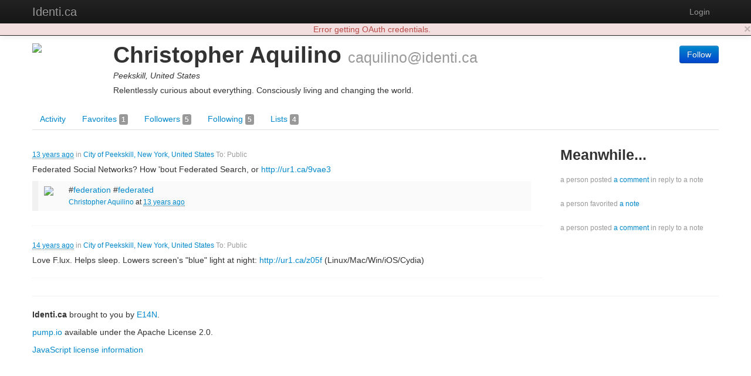

--- FILE ---
content_type: text/html; charset=utf-8
request_url: https://identi.ca/caquilino
body_size: 6037
content:
<!DOCTYPE html><html lang="en"><head><meta http-equiv="Content-Type" content="text/html; charset=UTF-8"><meta charset="utf-8"><title>Christopher Aquilino - Identi.ca</title><meta name="viewport" content="width=device-width, initial-scale=1.0"><link href="//maxcdn.bootstrapcdn.com/twitter-bootstrap/2.3.2/css/bootstrap-combined.no-icons.min.css" rel="stylesheet" integrity="sha384-nITPVmSN/64KqhfcWtEJQwuzHIHqSgbSPmp74MISiB8zab+d6ThLyqTpw8bYMBqY" crossorigin="anonymous"><link href="//cdnjs.cloudflare.com/ajax/libs/font-awesome/4.7.0/css/font-awesome.min.css" rel="stylesheet" integrity="sha384-wvfXpqpZZVQGK6TAh5PVlGOfQNHSoD2xbE+QkPxCAFlNEevoEH3Sl0sibVcOQVnN" crossorigin="anonymous"><link href="//cdnjs.cloudflare.com/ajax/libs/file-uploader/3.1.1/fineuploader.css" rel="stylesheet" integrity="sha384-C1uGbpJ1NVxkJw+K28nyR5P7oWY/VD8Lx0DAsjBFkbMg5dyTRHOL9GExCfvV7b7q" crossorigin="anonymous"><link href="//cdnjs.cloudflare.com/ajax/libs/select2/3.4.1/select2.min.css" rel="stylesheet" integrity="sha384-t087KIbF6xNxaqAXujy7+OhZdVNxg+hOPvSnopWEydtBFKWmlbnxx5GT/BFlu1hv" crossorigin="anonymous"><link href="/stylesheet/bootstrap-wysihtml5.css" rel="stylesheet"><link href="/stylesheet/bootstrap-lightbox.min.css" rel="stylesheet"><!-- Finally, our own override sheet--><link href="/stylesheet/pumpio.css" rel="stylesheet"><!--[if lt IE 9]><script src="http://html5shim.googlecode.com/svn/trunk/html5.js"></script><![endif]--></head><body><div class="navbar navbar-inverse navbar-fixed-top"><div class="navbar-inner"><div class="container"><a data-toggle="collapse" data-target=".nav-collapse" href="#" class="btn btn-navbar"><span class="fa fa-bars"></span></a><a href="/" class="brand">Identi.ca</a><div class="nav-collapse collapse"><ul class="nav pull-right"><li><a id="login" href="/main/login">Login</a></li></ul></div></div></div></div><div class="container"><div id="content"><div class="user user-activities"><div class="row"><div class="span12"><div id="profile-block" data-profile-id="acct:caquilino@identi.ca" class="media h-card"><span class="pull-left"><img src="http://avatar3.status.net/i/identica/18986-96-20120731200637.jpeg" width="128" height="128" class="img-rounded media-object u-photo"></span><div class="media-body"><div class="pull-right"><div class="person-responses"><p><a href="/main/login" class="btn btn-primary save-continue-to">Follow</a></p></div></div><h1 class="media-header"><span class="p-name">Christopher Aquilino</span> <small class="p-nickname">caquilino@identi.ca</small></h1><p class="location p-locality">Peekskill, United States</p><p class="summary p-note">Relentlessly curious about everything. Consciously living and changing the world.</p><!-- a.u-url(href="HOME PAGE")= TODO: HOME PAGE HERE--></div></div></div></div><div class="row"><div class="span12"><ul class="nav nav-tabs"><li><a href="/caquilino">Activity </a></li><li><a href="/caquilino/favorites">Favorites <span class="label">1</span></a></li><li><a href="/caquilino/followers">Followers <span class="label">5</span></a></li><li><a href="/caquilino/following">Following <span class="label">5</span></a></li><li><a href="/caquilino/lists">Lists <span class="label">4</span></a></li></ul></div></div><div class="row"><div id="user-content" class="span12"><div id="user-content-activities" class="row activities user-content"><div class="span9"><ul id="major-stream" class="media-list"><li data-activity-id="tag:identi.ca,2012-08-02:post:http://identi.ca/notice/95799798" class="media activity major headless"><div class="media-body"><p class="muted"><small><a href="http://identi.ca/notice/95799798"><abbr title="2012-08-02T02:03:35+00:00" class="easydate">2012-08-02T02:03:35+00:00</abbr></a> in <a href="http://www.geonames.org/5130844">City of Peekskill, New York, United States</a> To: Public</small></p><div class="activity-content">Federated Social Networks? How 'bout Federated Search, or <a href="http://ur1.ca/9vae3" title="http://p2pfoundation.net/Federated_Wiki" rel="nofollow external">http://ur1.ca/9vae3</a></div><div class="replies"><div data-activity-id="http://identi.ca/notice/95799817" class="media reply"><a href="#" class="pull-left"><img src="http://avatar3.status.net/i/identica/18986-96-20120731200637.jpeg" width="32" height="32" class="img-rounded media-object"></a><div class="media-body">#<span class="tag"><a href="http://identi.ca/tag/federation" rel="tag">federation</a></span> #<span class="tag"><a href="http://identi.ca/tag/federated" rel="tag">federated</a></span><p><small><a href="https://identi.ca/caquilino">Christopher Aquilino</a> at <a href="http://identi.ca/notice/95799817"><abbr title="2012-08-02T02:05:15+00:00" class="easydate">2012-08-02T02:05:15+00:00</abbr></a></small></p></div></div></div></div></li><li data-activity-id="tag:identi.ca,2012-01-17:post:http://identi.ca/notice/88778607" class="media activity major headless"><div class="media-body"><p class="muted"><small><a href="http://identi.ca/notice/88778607"><abbr title="2012-01-17T04:20:59+00:00" class="easydate">2012-01-17T04:20:59+00:00</abbr></a> in <a href="http://www.geonames.org/5130844">City of Peekskill, New York, United States</a> To: Public</small></p><div class="activity-content">Love F.lux. Helps sleep. Lowers screen's &quot;blue&quot; light at night: <a href="http://ur1.ca/z05f" title="http://www.stereopsis.com/flux/" rel="nofollow external">http://ur1.ca/z05f</a> (Linux/Mac/Win/iOS/Cydia)</div><div class="replies"></div></div></li></ul></div><div id="sidebar" class="span3"><h3>Meanwhile...</h3><ul id="minor-stream" class="media-list"><li headless data-activity-id="tag:identi.ca,2012-08-02:post:http://identi.ca/notice/95799817" class="media activity minor"><div class="media-body muted"><small>a person posted <a href='http://identi.ca/notice/95799817'>a comment</a> in reply to a note</small></div></li><li headless data-activity-id="tag:identi.ca,2012-07-31:favor:18986:95688513:2012-07-31T16:03:43-04:00" class="media activity minor"><div class="media-body muted"><small>a person favorited <a href='http://identi.ca/notice/95688513'>a note</a></small></div></li><li headless data-activity-id="tag:identi.ca,2012-07-31:post:http://identi.ca/notice/95774021" class="media activity minor"><div class="media-body muted"><small>a person posted <a href='http://identi.ca/notice/95774021'>a comment</a> in reply to a note</small></div></li></ul></div></div></div></div></div></div><hr><footer><p><b>Identi.ca </b>brought to you by <a href="http://e14n.com/">E14N</a>. </p><p><a href="http://pump.io/">pump.io</a> available under the Apache License 2.0.</p><p><a href="/javascript/about.html" data-jslicense="1" data-bypass>JavaScript license information</a></p></footer></div><script src="//ajax.googleapis.com/ajax/libs/jquery/1.10.2/jquery.min.js" integrity="sha384-aBL3Lzi6c9LNDGvpHkZrrm3ZVsIwohDD7CDozL0pk8FwCrfmV7H9w8j3L7ikEv6h" crossorigin="anonymous"></script><script src="//cdnjs.cloudflare.com/ajax/libs/twitter-bootstrap/2.3.2/js/bootstrap.min.js" integrity="sha384-7sVK908dLMjOwvGD47EHg9cxk32sTpllx4Qqg0vzxEIlyBSsK9UauzrqZl8SPP0+" crossorigin="anonymous"></script><script src="//cdnjs.cloudflare.com/ajax/libs/lodash.js/4.17.4/lodash.min.js" integrity="sha384-FwbQ7A+X0UT99MG4WBjhZHvU0lvi67zmsIYxAREyhabGDXt1x0jDiwi3xubEYDYw" crossorigin="anonymous"></script><script src="//cdnjs.cloudflare.com/ajax/libs/backbone.js/1.3.3/backbone-min.js" integrity="sha384-NNt9ocJfZhIg2c5PbM5G2a3tTaeXhEfqCHWHNB7htzaWKn8MwFkzVyGdzLA8QMX7" crossorigin="anonymous"></script><script src="//cdnjs.cloudflare.com/ajax/libs/spin.js/1.2.7/spin.min.js" integrity="sha384-42TRsE23GzHQqobaGq/ztrEcPEKDkg6hIb2Q5aNK1TJH9kCBPgCxjcD+V8JHyp8T" crossorigin="anonymous"></script><script src="//cdnjs.cloudflare.com/ajax/libs/file-uploader/3.1.1/jquery.fineuploader.min.js" integrity="sha384-4I5M7IeYacs/DxdNapH3ZJWHpGDurSEJauRkgBLTK6CsKl1vodNWjNeYWqScb6kv" crossorigin="anonymous"></script><script src="//cdnjs.cloudflare.com/ajax/libs/wysihtml5/0.3.0/wysihtml5.min.js" integrity="sha384-PnQt2OMXYkEzb0JokcAmMcT5g2xbk1w3l8isPt7kTZ2OHnVnC2xcxy8iUsiIet/C" crossorigin="anonymous"></script><script src="//cdnjs.cloudflare.com/ajax/libs/select2/3.4.1/select2.min.js" integrity="sha384-Bjg2cC/PBtxwe9XCP8SmjTXhPAU/u3pPvfvdQUp9cmQLY8fV2i+RAB4grzjuXOqJ" crossorigin="anonymous">       if config.sockjs</script><script src="//cdnjs.cloudflare.com/ajax/libs/sockjs-client/0.3.2/sockjs-min.js" integrity="sha384-TfTpmLAfOnzYnGyQoXfZGuCTAAZspKwo6IsvPh6oedkmD3TmDvDukGLT7pZiDwlB" crossorigin="anonymous"></script><script src="/javascript/libs/jquery.easydate-0.2.4.min.js"></script><script src="/javascript/libs/oauth.min.js"></script><script src="/javascript/libs/sha1.min.js"></script><script src="/javascript/libs/jquery-spin.js"></script><script src="/javascript/libs/bootstrap-wysihtml5.js"></script><script src="/javascript/libs/bootstrap-lightbox.min.js"></script><script src="/shared/jade-runtime.js"></script><script src="/javascript/pump.js"></script><script src="/javascript/pump/auth.js"></script><script src="/javascript/pump/model.js"></script><script src="/javascript/pump/router.js"></script><script src="/javascript/pump/socket.js"></script><script src="/javascript/pump/view.js"></script><script>/* @license magnet:?xt=urn:btih:8e4f440f4c65981c5bf93c76d35135ba5064d8b7&dn=apache-2.0.txt Apache-2.0 */
if (!Pump) {
    Pump = {};
}
if (!Pump.config) {
    Pump.config = {};
}
_.extend(Pump.config, {
    site: "Identi.ca",
    haveEmail: true,
    requireEmail: false,
    disableRegistration: true,
    canUpload: true,
    debugClient: false,
    sockjs: true,
    nicknameBlacklist: ["api","oauth","public","robots.txt","humans.txt",".well-known","sitemap.xml","favicon.ico"]
});

Pump.initialData = {"major":{"displayName":"Major activities by Christopher Aquilino","objectTypes":["activity"],"url":"https://identi.ca/api/user/caquilino/feed/major","links":{"first":{"href":"https://identi.ca/api/user/caquilino/feed/major"},"self":{"href":"https://identi.ca/api/user/caquilino/feed/major"},"prev":{"href":"https://identi.ca/api/user/caquilino/feed/major?since=tag%3Aidenti.ca%2C2012-08-02%3Apost%3Ahttp%3A%2F%2Fidenti.ca%2Fnotice%2F95799798"},"next":{"href":"https://identi.ca/api/user/caquilino/feed/major?before=tag%3Aidenti.ca%2C2012-01-17%3Apost%3Ahttp%3A%2F%2Fidenti.ca%2Fnotice%2F88778607"}},"items":[{"actor":{"preferredUsername":"caquilino","url":"https://identi.ca/caquilino","displayName":"Christopher Aquilino","links":{"self":{"href":"https://identi.ca/api/user/caquilino/profile"},"activity-inbox":{"href":"https://identi.ca/api/user/caquilino/inbox"},"activity-outbox":{"href":"https://identi.ca/api/user/caquilino/feed"}},"objectType":"person","followers":{"url":"https://identi.ca/api/user/caquilino/followers"},"following":{"url":"https://identi.ca/api/user/caquilino/following"},"favorites":{"url":"https://identi.ca/api/user/caquilino/favorites"},"lists":{"url":"https://identi.ca/api/user/caquilino/lists/person"},"status_net":{"avatarLinks":[{"url":"http://avatar3.status.net/i/identica/18986-158-20120731200636.jpeg","rel":"avatar","type":"image/jpeg","width":158,"height":158},{"url":"http://avatar3.status.net/i/identica/18986-96-20120731200637.jpeg","rel":"avatar","type":"image/jpeg","width":96,"height":96},{"url":"http://avatar3.status.net/i/identica/18986-48-20120731200637.jpeg","rel":"avatar","type":"image/jpeg","width":48,"height":48},{"url":"http://avatar3.status.net/i/identica/18986-24-20120731200637.jpeg","rel":"avatar","type":"image/jpeg","width":24,"height":24}],"profile_info":{"local_id":"18986"}},"image":{"url":"http://avatar3.status.net/i/identica/18986-96-20120731200637.jpeg","rel":"avatar","type":"image/jpeg","width":96,"height":96},"location":{"objectType":"place","position":"+41.28954-73.92347/","lat":"41.28954","lon":"-73.92347","displayName":"Peekskill, United States","url":"http://www.geonames.org/5130831"},"portablecontacts_net":{"preferredUsername":"caquilino","displayName":"Christopher Aquilino","note":"Relentlessly curious about everything. Consciously living and changing the world.","addresses":{"formatted":"Peekskill, NY"},"urls":[{"type":"homepage","value":"http://p2pfoundation.net/User:ChristopherAquilino","primary":"true"}]},"upstreamDuplicates":["http://identi.ca/user/18986"],"summary":"Relentlessly curious about everything. Consciously living and changing the world.","updated":"2013-08-05T20:37:49Z","id":"acct:caquilino@identi.ca"},"object":{"objectType":"note","content":"Federated Social Networks? How 'bout Federated Search, or <a href=\"http://ur1.ca/9vae3\" title=\"http://p2pfoundation.net/Federated_Wiki\" rel=\"nofollow external\">http://ur1.ca/9vae3</a>","url":"http://identi.ca/notice/95799798","links":{"self":{"href":"https://identi.ca/api/note/OiHICPprSPOcD86R2yj0qg"}},"likes":{"url":"https://identi.ca/api/note/OiHICPprSPOcD86R2yj0qg/likes","totalItems":0},"replies":{"url":"https://identi.ca/api/note/OiHICPprSPOcD86R2yj0qg/replies","totalItems":1,"items":[{"objectType":"comment","content":"#<span class=\"tag\"><a href=\"http://identi.ca/tag/federation\" rel=\"tag\">federation</a></span> #<span class=\"tag\"><a href=\"http://identi.ca/tag/federated\" rel=\"tag\">federated</a></span>","url":"http://identi.ca/notice/95799817","inReplyTo":{"objectType":"note","content":"Federated Social Networks? How 'bout Federated Search, or <a href=\"http://ur1.ca/9vae3\" title=\"http://p2pfoundation.net/Federated_Wiki\" rel=\"nofollow external\">http://ur1.ca/9vae3</a>","url":"http://identi.ca/notice/95799798","links":{"self":{"href":"https://identi.ca/api/note/OiHICPprSPOcD86R2yj0qg"}},"likes":{"url":"https://identi.ca/api/note/OiHICPprSPOcD86R2yj0qg/likes"},"replies":{"url":"https://identi.ca/api/note/OiHICPprSPOcD86R2yj0qg/replies"},"shares":{"url":"https://identi.ca/api/note/OiHICPprSPOcD86R2yj0qg/shares"},"published":"2012-08-02T02:03:35+00:00","author":{"preferredUsername":"caquilino","url":"https://identi.ca/caquilino","displayName":"Christopher Aquilino","links":{"self":{"href":"https://identi.ca/api/user/caquilino/profile"},"activity-inbox":{"href":"https://identi.ca/api/user/caquilino/inbox"},"activity-outbox":{"href":"https://identi.ca/api/user/caquilino/feed"}},"objectType":"person","followers":{"url":"https://identi.ca/api/user/caquilino/followers"},"following":{"url":"https://identi.ca/api/user/caquilino/following"},"favorites":{"url":"https://identi.ca/api/user/caquilino/favorites"},"lists":{"url":"https://identi.ca/api/user/caquilino/lists/person"},"status_net":{"avatarLinks":[{"url":"http://avatar3.status.net/i/identica/18986-158-20120731200636.jpeg","rel":"avatar","type":"image/jpeg","width":158,"height":158},{"url":"http://avatar3.status.net/i/identica/18986-96-20120731200637.jpeg","rel":"avatar","type":"image/jpeg","width":96,"height":96},{"url":"http://avatar3.status.net/i/identica/18986-48-20120731200637.jpeg","rel":"avatar","type":"image/jpeg","width":48,"height":48},{"url":"http://avatar3.status.net/i/identica/18986-24-20120731200637.jpeg","rel":"avatar","type":"image/jpeg","width":24,"height":24}],"profile_info":{"local_id":"18986"}},"image":{"url":"http://avatar3.status.net/i/identica/18986-96-20120731200637.jpeg","rel":"avatar","type":"image/jpeg","width":96,"height":96},"location":{"objectType":"place","position":"+41.28954-73.92347/","lat":"41.28954","lon":"-73.92347","displayName":"Peekskill, United States","url":"http://www.geonames.org/5130831"},"portablecontacts_net":{"preferredUsername":"caquilino","displayName":"Christopher Aquilino","note":"Relentlessly curious about everything. Consciously living and changing the world.","addresses":{"formatted":"Peekskill, NY"},"urls":[{"type":"homepage","value":"http://p2pfoundation.net/User:ChristopherAquilino","primary":"true"}]},"upstreamDuplicates":["http://identi.ca/user/18986"],"summary":"Relentlessly curious about everything. Consciously living and changing the world.","updated":"2013-08-05T20:37:49Z","id":"acct:caquilino@identi.ca"},"id":"http://identi.ca/notice/95799798"},"tags":[{"objectType":"http://activityschema.org/object/hashtag","displayName":"federated"},{"objectType":"http://activityschema.org/object/hashtag","displayName":"federation"}],"links":{"self":{"href":"https://identi.ca/api/comment/OdAVmofSSx2RjJ2NJwSNag"}},"likes":{"url":"https://identi.ca/api/comment/OdAVmofSSx2RjJ2NJwSNag/likes","totalItems":0},"replies":{"url":"https://identi.ca/api/comment/OdAVmofSSx2RjJ2NJwSNag/replies","totalItems":0},"shares":{"url":"https://identi.ca/api/comment/OdAVmofSSx2RjJ2NJwSNag/shares","totalItems":0},"published":"2012-08-02T02:05:15+00:00","author":{"preferredUsername":"caquilino","url":"https://identi.ca/caquilino","displayName":"Christopher Aquilino","links":{"self":{"href":"https://identi.ca/api/user/caquilino/profile"},"activity-inbox":{"href":"https://identi.ca/api/user/caquilino/inbox"},"activity-outbox":{"href":"https://identi.ca/api/user/caquilino/feed"}},"objectType":"person","followers":{"url":"https://identi.ca/api/user/caquilino/followers"},"following":{"url":"https://identi.ca/api/user/caquilino/following"},"favorites":{"url":"https://identi.ca/api/user/caquilino/favorites"},"lists":{"url":"https://identi.ca/api/user/caquilino/lists/person"},"status_net":{"avatarLinks":[{"url":"http://avatar3.status.net/i/identica/18986-158-20120731200636.jpeg","rel":"avatar","type":"image/jpeg","width":158,"height":158},{"url":"http://avatar3.status.net/i/identica/18986-96-20120731200637.jpeg","rel":"avatar","type":"image/jpeg","width":96,"height":96},{"url":"http://avatar3.status.net/i/identica/18986-48-20120731200637.jpeg","rel":"avatar","type":"image/jpeg","width":48,"height":48},{"url":"http://avatar3.status.net/i/identica/18986-24-20120731200637.jpeg","rel":"avatar","type":"image/jpeg","width":24,"height":24}],"profile_info":{"local_id":"18986"}},"image":{"url":"http://avatar3.status.net/i/identica/18986-96-20120731200637.jpeg","rel":"avatar","type":"image/jpeg","width":96,"height":96},"location":{"objectType":"place","position":"+41.28954-73.92347/","lat":"41.28954","lon":"-73.92347","displayName":"Peekskill, United States","url":"http://www.geonames.org/5130831"},"portablecontacts_net":{"preferredUsername":"caquilino","displayName":"Christopher Aquilino","note":"Relentlessly curious about everything. Consciously living and changing the world.","addresses":{"formatted":"Peekskill, NY"},"urls":[{"type":"homepage","value":"http://p2pfoundation.net/User:ChristopherAquilino","primary":"true"}]},"upstreamDuplicates":["http://identi.ca/user/18986"],"summary":"Relentlessly curious about everything. Consciously living and changing the world.","updated":"2013-08-05T20:37:49Z","id":"acct:caquilino@identi.ca"},"id":"http://identi.ca/notice/95799817"}]},"shares":{"url":"https://identi.ca/api/note/OiHICPprSPOcD86R2yj0qg/shares","totalItems":0},"published":"2012-08-02T02:03:35+00:00","id":"http://identi.ca/notice/95799798"},"location":{"objectType":"place","position":"+41.28954-73.92347/","lat":"41.28954","lon":"-73.92347","displayName":"City of Peekskill, New York, United States","url":"http://www.geonames.org/5130844","updated":"2013-07-06T22:59:24Z","published":"2013-07-06T22:59:24Z","links":{"self":{"href":"https://identi.ca/api/place/Zg9c0z6gQ5WOxzAm-ccTfA"}},"likes":{"url":"https://identi.ca/api/place/Zg9c0z6gQ5WOxzAm-ccTfA/likes"},"replies":{"url":"https://identi.ca/api/place/Zg9c0z6gQ5WOxzAm-ccTfA/replies"},"shares":{"url":"https://identi.ca/api/place/Zg9c0z6gQ5WOxzAm-ccTfA/shares"},"id":"https://identi.ca/api/place/Zg9c0z6gQ5WOxzAm-ccTfA"},"status_net":{"conversation":"http://identi.ca/conversation/95176877"},"published":"2012-08-02T02:03:35+00:00","provider":{"objectType":"service","displayName":"Identi.ca","url":"http://identi.ca/","id":"http://identi.ca/"},"verb":"post","to":[{"objectType":"collection","updated":"2024-12-27T19:51:41Z","links":{"self":{"href":"https://vegas.mobip.nl/api/collection?id=http%3A%2F%2Factivityschema.org%2Fcollection%2Fpublic"}},"likes":{"url":"https://vegas.mobip.nl/api/collection/likes?id=http%3A%2F%2Factivityschema.org%2Fcollection%2Fpublic"},"replies":{"url":"https://vegas.mobip.nl/api/collection/replies?id=http%3A%2F%2Factivityschema.org%2Fcollection%2Fpublic"},"shares":{"url":"https://vegas.mobip.nl/api/collection/shares?id=http%3A%2F%2Factivityschema.org%2Fcollection%2Fpublic"},"liked":false,"pump_io":{"shared":false},"displayName":"Public","id":"http://activityschema.org/collection/public"}],"updated":"2013-07-08T11:41:52Z","content":"a person posted <a href='http://identi.ca/notice/95799798'>a note</a>","id":"tag:identi.ca,2012-08-02:post:http://identi.ca/notice/95799798"},{"actor":{"preferredUsername":"caquilino","url":"https://identi.ca/caquilino","displayName":"Christopher Aquilino","links":{"self":{"href":"https://identi.ca/api/user/caquilino/profile"},"activity-inbox":{"href":"https://identi.ca/api/user/caquilino/inbox"},"activity-outbox":{"href":"https://identi.ca/api/user/caquilino/feed"}},"objectType":"person","followers":{"url":"https://identi.ca/api/user/caquilino/followers"},"following":{"url":"https://identi.ca/api/user/caquilino/following"},"favorites":{"url":"https://identi.ca/api/user/caquilino/favorites"},"lists":{"url":"https://identi.ca/api/user/caquilino/lists/person"},"status_net":{"avatarLinks":[{"url":"http://avatar3.status.net/i/identica/18986-158-20120731200636.jpeg","rel":"avatar","type":"image/jpeg","width":158,"height":158},{"url":"http://avatar3.status.net/i/identica/18986-96-20120731200637.jpeg","rel":"avatar","type":"image/jpeg","width":96,"height":96},{"url":"http://avatar3.status.net/i/identica/18986-48-20120731200637.jpeg","rel":"avatar","type":"image/jpeg","width":48,"height":48},{"url":"http://avatar3.status.net/i/identica/18986-24-20120731200637.jpeg","rel":"avatar","type":"image/jpeg","width":24,"height":24}],"profile_info":{"local_id":"18986"}},"image":{"url":"http://avatar3.status.net/i/identica/18986-96-20120731200637.jpeg","rel":"avatar","type":"image/jpeg","width":96,"height":96},"location":{"objectType":"place","position":"+41.28954-73.92347/","lat":"41.28954","lon":"-73.92347","displayName":"Peekskill, United States","url":"http://www.geonames.org/5130831"},"portablecontacts_net":{"preferredUsername":"caquilino","displayName":"Christopher Aquilino","note":"Relentlessly curious about everything. Consciously living and changing the world.","addresses":{"formatted":"Peekskill, NY"},"urls":[{"type":"homepage","value":"http://p2pfoundation.net/User:ChristopherAquilino","primary":"true"}]},"upstreamDuplicates":["http://identi.ca/user/18986"],"summary":"Relentlessly curious about everything. Consciously living and changing the world.","updated":"2013-08-05T20:37:49Z","id":"acct:caquilino@identi.ca"},"object":{"objectType":"note","content":"Love F.lux. Helps sleep. Lowers screen's &quot;blue&quot; light at night: <a href=\"http://ur1.ca/z05f\" title=\"http://www.stereopsis.com/flux/\" rel=\"nofollow external\">http://ur1.ca/z05f</a> (Linux/Mac/Win/iOS/Cydia)","url":"http://identi.ca/notice/88778607","links":{"self":{"href":"https://identi.ca/api/note/tfBSFI5zSf6mwaoN3DyBPg"}},"likes":{"url":"https://identi.ca/api/note/tfBSFI5zSf6mwaoN3DyBPg/likes","totalItems":0},"replies":{"url":"https://identi.ca/api/note/tfBSFI5zSf6mwaoN3DyBPg/replies","totalItems":0},"shares":{"url":"https://identi.ca/api/note/tfBSFI5zSf6mwaoN3DyBPg/shares","totalItems":0},"published":"2012-01-17T04:20:59+00:00","id":"http://identi.ca/notice/88778607"},"location":{"objectType":"place","position":"+41.28954-73.92347/","lat":"41.28954","lon":"-73.92347","displayName":"City of Peekskill, New York, United States","url":"http://www.geonames.org/5130844","updated":"2013-07-06T22:59:24Z","published":"2013-07-06T22:59:24Z","links":{"self":{"href":"https://identi.ca/api/place/Zg9c0z6gQ5WOxzAm-ccTfA"}},"likes":{"url":"https://identi.ca/api/place/Zg9c0z6gQ5WOxzAm-ccTfA/likes"},"replies":{"url":"https://identi.ca/api/place/Zg9c0z6gQ5WOxzAm-ccTfA/replies"},"shares":{"url":"https://identi.ca/api/place/Zg9c0z6gQ5WOxzAm-ccTfA/shares"},"id":"https://identi.ca/api/place/Zg9c0z6gQ5WOxzAm-ccTfA"},"status_net":{"conversation":"http://identi.ca/conversation/88622129"},"published":"2012-01-17T04:20:59+00:00","provider":{"objectType":"service","displayName":"Identi.ca","url":"http://identi.ca/","id":"http://identi.ca/"},"verb":"post","to":[{"objectType":"collection","updated":"2024-12-27T19:51:41Z","links":{"self":{"href":"https://vegas.mobip.nl/api/collection?id=http%3A%2F%2Factivityschema.org%2Fcollection%2Fpublic"}},"likes":{"url":"https://vegas.mobip.nl/api/collection/likes?id=http%3A%2F%2Factivityschema.org%2Fcollection%2Fpublic"},"replies":{"url":"https://vegas.mobip.nl/api/collection/replies?id=http%3A%2F%2Factivityschema.org%2Fcollection%2Fpublic"},"shares":{"url":"https://vegas.mobip.nl/api/collection/shares?id=http%3A%2F%2Factivityschema.org%2Fcollection%2Fpublic"},"liked":false,"pump_io":{"shared":false},"displayName":"Public","id":"http://activityschema.org/collection/public"}],"updated":"2013-07-06T22:59:24Z","content":"a person posted <a href='http://identi.ca/notice/88778607'>a note</a>","id":"tag:identi.ca,2012-01-17:post:http://identi.ca/notice/88778607"}],"author":{"preferredUsername":"caquilino","url":"https://identi.ca/caquilino","displayName":"Christopher Aquilino","links":{"self":{"href":"https://identi.ca/api/user/caquilino/profile"},"activity-inbox":{"href":"https://identi.ca/api/user/caquilino/inbox"},"activity-outbox":{"href":"https://identi.ca/api/user/caquilino/feed"}},"objectType":"person","followers":{"url":"https://identi.ca/api/user/caquilino/followers","totalItems":5},"following":{"url":"https://identi.ca/api/user/caquilino/following","totalItems":5},"favorites":{"url":"https://identi.ca/api/user/caquilino/favorites","totalItems":1},"lists":{"url":"https://identi.ca/api/user/caquilino/lists/person","totalItems":4},"status_net":{"avatarLinks":[{"url":"http://avatar3.status.net/i/identica/18986-158-20120731200636.jpeg","rel":"avatar","type":"image/jpeg","width":158,"height":158},{"url":"http://avatar3.status.net/i/identica/18986-96-20120731200637.jpeg","rel":"avatar","type":"image/jpeg","width":96,"height":96},{"url":"http://avatar3.status.net/i/identica/18986-48-20120731200637.jpeg","rel":"avatar","type":"image/jpeg","width":48,"height":48},{"url":"http://avatar3.status.net/i/identica/18986-24-20120731200637.jpeg","rel":"avatar","type":"image/jpeg","width":24,"height":24}],"profile_info":{"local_id":"18986"}},"image":{"url":"http://avatar3.status.net/i/identica/18986-96-20120731200637.jpeg","rel":"avatar","type":"image/jpeg","width":96,"height":96},"location":{"objectType":"place","position":"+41.28954-73.92347/","lat":"41.28954","lon":"-73.92347","displayName":"Peekskill, United States","url":"http://www.geonames.org/5130831"},"portablecontacts_net":{"preferredUsername":"caquilino","displayName":"Christopher Aquilino","note":"Relentlessly curious about everything. Consciously living and changing the world.","addresses":{"formatted":"Peekskill, NY"},"urls":[{"type":"homepage","value":"http://p2pfoundation.net/User:ChristopherAquilino","primary":"true"}]},"upstreamDuplicates":["http://identi.ca/user/18986"],"summary":"Relentlessly curious about everything. Consciously living and changing the world.","updated":"2013-08-05T20:37:49Z","id":"acct:caquilino@identi.ca"},"totalItems":3},"minor":{"displayName":"Minor activities by Christopher Aquilino","objectTypes":["activity"],"url":"https://identi.ca/api/user/caquilino/feed/minor","links":{"first":{"href":"https://identi.ca/api/user/caquilino/feed/minor"},"self":{"href":"https://identi.ca/api/user/caquilino/feed/minor"},"prev":{"href":"https://identi.ca/api/user/caquilino/feed/minor?since=tag%3Aidenti.ca%2C2012-08-02%3Apost%3Ahttp%3A%2F%2Fidenti.ca%2Fnotice%2F95799817"},"next":{"href":"https://identi.ca/api/user/caquilino/feed/minor?before=tag%3Aidenti.ca%2C2012-07-31%3Apost%3Ahttp%3A%2F%2Fidenti.ca%2Fnotice%2F95774021"}},"items":[{"actor":{"preferredUsername":"caquilino","url":"https://identi.ca/caquilino","displayName":"Christopher Aquilino","links":{"self":{"href":"https://identi.ca/api/user/caquilino/profile"},"activity-inbox":{"href":"https://identi.ca/api/user/caquilino/inbox"},"activity-outbox":{"href":"https://identi.ca/api/user/caquilino/feed"}},"objectType":"person","followers":{"url":"https://identi.ca/api/user/caquilino/followers"},"following":{"url":"https://identi.ca/api/user/caquilino/following"},"favorites":{"url":"https://identi.ca/api/user/caquilino/favorites"},"lists":{"url":"https://identi.ca/api/user/caquilino/lists/person"},"status_net":{"avatarLinks":[{"url":"http://avatar3.status.net/i/identica/18986-158-20120731200636.jpeg","rel":"avatar","type":"image/jpeg","width":158,"height":158},{"url":"http://avatar3.status.net/i/identica/18986-96-20120731200637.jpeg","rel":"avatar","type":"image/jpeg","width":96,"height":96},{"url":"http://avatar3.status.net/i/identica/18986-48-20120731200637.jpeg","rel":"avatar","type":"image/jpeg","width":48,"height":48},{"url":"http://avatar3.status.net/i/identica/18986-24-20120731200637.jpeg","rel":"avatar","type":"image/jpeg","width":24,"height":24}],"profile_info":{"local_id":"18986"}},"image":{"url":"http://avatar3.status.net/i/identica/18986-96-20120731200637.jpeg","rel":"avatar","type":"image/jpeg","width":96,"height":96},"location":{"objectType":"place","position":"+41.28954-73.92347/","lat":"41.28954","lon":"-73.92347","displayName":"Peekskill, United States","url":"http://www.geonames.org/5130831"},"portablecontacts_net":{"preferredUsername":"caquilino","displayName":"Christopher Aquilino","note":"Relentlessly curious about everything. Consciously living and changing the world.","addresses":{"formatted":"Peekskill, NY"},"urls":[{"type":"homepage","value":"http://p2pfoundation.net/User:ChristopherAquilino","primary":"true"}]},"upstreamDuplicates":["http://identi.ca/user/18986"],"summary":"Relentlessly curious about everything. Consciously living and changing the world.","updated":"2013-08-05T20:37:49Z","id":"acct:caquilino@identi.ca"},"object":{"objectType":"comment","content":"#<span class=\"tag\"><a href=\"http://identi.ca/tag/federation\" rel=\"tag\">federation</a></span> #<span class=\"tag\"><a href=\"http://identi.ca/tag/federated\" rel=\"tag\">federated</a></span>","url":"http://identi.ca/notice/95799817","inReplyTo":{"objectType":"note","content":"Federated Social Networks? How 'bout Federated Search, or <a href=\"http://ur1.ca/9vae3\" title=\"http://p2pfoundation.net/Federated_Wiki\" rel=\"nofollow external\">http://ur1.ca/9vae3</a>","url":"http://identi.ca/notice/95799798","links":{"self":{"href":"https://identi.ca/api/note/OiHICPprSPOcD86R2yj0qg"}},"likes":{"url":"https://identi.ca/api/note/OiHICPprSPOcD86R2yj0qg/likes"},"replies":{"url":"https://identi.ca/api/note/OiHICPprSPOcD86R2yj0qg/replies"},"shares":{"url":"https://identi.ca/api/note/OiHICPprSPOcD86R2yj0qg/shares"},"published":"2012-08-02T02:03:35+00:00","author":{"preferredUsername":"caquilino","url":"https://identi.ca/caquilino","displayName":"Christopher Aquilino","links":{"self":{"href":"https://identi.ca/api/user/caquilino/profile"},"activity-inbox":{"href":"https://identi.ca/api/user/caquilino/inbox"},"activity-outbox":{"href":"https://identi.ca/api/user/caquilino/feed"}},"objectType":"person","followers":{"url":"https://identi.ca/api/user/caquilino/followers"},"following":{"url":"https://identi.ca/api/user/caquilino/following"},"favorites":{"url":"https://identi.ca/api/user/caquilino/favorites"},"lists":{"url":"https://identi.ca/api/user/caquilino/lists/person"},"status_net":{"avatarLinks":[{"url":"http://avatar3.status.net/i/identica/18986-158-20120731200636.jpeg","rel":"avatar","type":"image/jpeg","width":158,"height":158},{"url":"http://avatar3.status.net/i/identica/18986-96-20120731200637.jpeg","rel":"avatar","type":"image/jpeg","width":96,"height":96},{"url":"http://avatar3.status.net/i/identica/18986-48-20120731200637.jpeg","rel":"avatar","type":"image/jpeg","width":48,"height":48},{"url":"http://avatar3.status.net/i/identica/18986-24-20120731200637.jpeg","rel":"avatar","type":"image/jpeg","width":24,"height":24}],"profile_info":{"local_id":"18986"}},"image":{"url":"http://avatar3.status.net/i/identica/18986-96-20120731200637.jpeg","rel":"avatar","type":"image/jpeg","width":96,"height":96},"location":{"objectType":"place","position":"+41.28954-73.92347/","lat":"41.28954","lon":"-73.92347","displayName":"Peekskill, United States","url":"http://www.geonames.org/5130831"},"portablecontacts_net":{"preferredUsername":"caquilino","displayName":"Christopher Aquilino","note":"Relentlessly curious about everything. Consciously living and changing the world.","addresses":{"formatted":"Peekskill, NY"},"urls":[{"type":"homepage","value":"http://p2pfoundation.net/User:ChristopherAquilino","primary":"true"}]},"upstreamDuplicates":["http://identi.ca/user/18986"],"summary":"Relentlessly curious about everything. Consciously living and changing the world.","updated":"2013-08-05T20:37:49Z","id":"acct:caquilino@identi.ca"},"id":"http://identi.ca/notice/95799798"},"tags":[{"objectType":"http://activityschema.org/object/hashtag","displayName":"federated"},{"objectType":"http://activityschema.org/object/hashtag","displayName":"federation"}],"links":{"self":{"href":"https://identi.ca/api/comment/OdAVmofSSx2RjJ2NJwSNag"}},"likes":{"url":"https://identi.ca/api/comment/OdAVmofSSx2RjJ2NJwSNag/likes","totalItems":0},"replies":{"url":"https://identi.ca/api/comment/OdAVmofSSx2RjJ2NJwSNag/replies","totalItems":0},"shares":{"url":"https://identi.ca/api/comment/OdAVmofSSx2RjJ2NJwSNag/shares","totalItems":0},"published":"2012-08-02T02:05:15+00:00","id":"http://identi.ca/notice/95799817"},"location":{"objectType":"place","position":"+41.28954-73.92347/","lat":"41.28954","lon":"-73.92347","displayName":"City of Peekskill, New York, United States","url":"http://www.geonames.org/5130844","updated":"2013-07-06T22:59:24Z","published":"2013-07-06T22:59:24Z","links":{"self":{"href":"https://identi.ca/api/place/Zg9c0z6gQ5WOxzAm-ccTfA"}},"likes":{"url":"https://identi.ca/api/place/Zg9c0z6gQ5WOxzAm-ccTfA/likes"},"replies":{"url":"https://identi.ca/api/place/Zg9c0z6gQ5WOxzAm-ccTfA/replies"},"shares":{"url":"https://identi.ca/api/place/Zg9c0z6gQ5WOxzAm-ccTfA/shares"},"id":"https://identi.ca/api/place/Zg9c0z6gQ5WOxzAm-ccTfA"},"to":[{"preferredUsername":"caquilino","url":"https://identi.ca/caquilino","displayName":"Christopher Aquilino","links":{"self":{"href":"https://identi.ca/api/user/caquilino/profile"},"activity-inbox":{"href":"https://identi.ca/api/user/caquilino/inbox"},"activity-outbox":{"href":"https://identi.ca/api/user/caquilino/feed"}},"objectType":"person","followers":{"url":"https://identi.ca/api/user/caquilino/followers"},"following":{"url":"https://identi.ca/api/user/caquilino/following"},"favorites":{"url":"https://identi.ca/api/user/caquilino/favorites"},"lists":{"url":"https://identi.ca/api/user/caquilino/lists/person"},"status_net":{"avatarLinks":[{"url":"http://avatar3.status.net/i/identica/18986-158-20120731200636.jpeg","rel":"avatar","type":"image/jpeg","width":158,"height":158},{"url":"http://avatar3.status.net/i/identica/18986-96-20120731200637.jpeg","rel":"avatar","type":"image/jpeg","width":96,"height":96},{"url":"http://avatar3.status.net/i/identica/18986-48-20120731200637.jpeg","rel":"avatar","type":"image/jpeg","width":48,"height":48},{"url":"http://avatar3.status.net/i/identica/18986-24-20120731200637.jpeg","rel":"avatar","type":"image/jpeg","width":24,"height":24}],"profile_info":{"local_id":"18986"}},"image":{"url":"http://avatar3.status.net/i/identica/18986-96-20120731200637.jpeg","rel":"avatar","type":"image/jpeg","width":96,"height":96},"location":{"objectType":"place","position":"+41.28954-73.92347/","lat":"41.28954","lon":"-73.92347","displayName":"Peekskill, United States","url":"http://www.geonames.org/5130831"},"portablecontacts_net":{"preferredUsername":"caquilino","displayName":"Christopher Aquilino","note":"Relentlessly curious about everything. Consciously living and changing the world.","addresses":{"formatted":"Peekskill, NY"},"urls":[{"type":"homepage","value":"http://p2pfoundation.net/User:ChristopherAquilino","primary":"true"}]},"upstreamDuplicates":["http://identi.ca/user/18986"],"summary":"Relentlessly curious about everything. Consciously living and changing the world.","updated":"2013-08-05T20:37:49Z","id":"acct:caquilino@identi.ca"},{"objectType":"collection","updated":"2024-12-27T19:51:41Z","links":{"self":{"href":"https://vegas.mobip.nl/api/collection?id=http%3A%2F%2Factivityschema.org%2Fcollection%2Fpublic"}},"likes":{"url":"https://vegas.mobip.nl/api/collection/likes?id=http%3A%2F%2Factivityschema.org%2Fcollection%2Fpublic"},"replies":{"url":"https://vegas.mobip.nl/api/collection/replies?id=http%3A%2F%2Factivityschema.org%2Fcollection%2Fpublic"},"shares":{"url":"https://vegas.mobip.nl/api/collection/shares?id=http%3A%2F%2Factivityschema.org%2Fcollection%2Fpublic"},"liked":false,"pump_io":{"shared":false},"displayName":"Public","id":"http://activityschema.org/collection/public"}],"status_net":{"conversation":"http://identi.ca/conversation/95176877"},"published":"2012-08-02T02:05:15+00:00","provider":{"objectType":"service","displayName":"Identi.ca","url":"http://identi.ca/","id":"http://identi.ca/"},"verb":"post","updated":"2013-07-08T11:41:52Z","content":"a person posted <a href='http://identi.ca/notice/95799817'>a comment</a> in reply to a note","id":"tag:identi.ca,2012-08-02:post:http://identi.ca/notice/95799817"},{"actor":{"preferredUsername":"caquilino","url":"https://identi.ca/caquilino","displayName":"Christopher Aquilino","links":{"self":{"href":"https://identi.ca/api/user/caquilino/profile"},"activity-inbox":{"href":"https://identi.ca/api/user/caquilino/inbox"},"activity-outbox":{"href":"https://identi.ca/api/user/caquilino/feed"}},"objectType":"person","followers":{"url":"https://identi.ca/api/user/caquilino/followers"},"following":{"url":"https://identi.ca/api/user/caquilino/following"},"favorites":{"url":"https://identi.ca/api/user/caquilino/favorites"},"lists":{"url":"https://identi.ca/api/user/caquilino/lists/person"},"status_net":{"avatarLinks":[{"url":"http://avatar3.status.net/i/identica/18986-158-20120731200636.jpeg","rel":"avatar","type":"image/jpeg","width":158,"height":158},{"url":"http://avatar3.status.net/i/identica/18986-96-20120731200637.jpeg","rel":"avatar","type":"image/jpeg","width":96,"height":96},{"url":"http://avatar3.status.net/i/identica/18986-48-20120731200637.jpeg","rel":"avatar","type":"image/jpeg","width":48,"height":48},{"url":"http://avatar3.status.net/i/identica/18986-24-20120731200637.jpeg","rel":"avatar","type":"image/jpeg","width":24,"height":24}],"profile_info":{"local_id":"18986"}},"image":{"url":"http://avatar3.status.net/i/identica/18986-96-20120731200637.jpeg","rel":"avatar","type":"image/jpeg","width":96,"height":96},"location":{"objectType":"place","position":"+41.28954-73.92347/","lat":"41.28954","lon":"-73.92347","displayName":"Peekskill, United States","url":"http://www.geonames.org/5130831"},"portablecontacts_net":{"preferredUsername":"caquilino","displayName":"Christopher Aquilino","note":"Relentlessly curious about everything. Consciously living and changing the world.","addresses":{"formatted":"Peekskill, NY"},"urls":[{"type":"homepage","value":"http://p2pfoundation.net/User:ChristopherAquilino","primary":"true"}]},"upstreamDuplicates":["http://identi.ca/user/18986"],"summary":"Relentlessly curious about everything. Consciously living and changing the world.","updated":"2013-08-05T20:37:49Z","id":"acct:caquilino@identi.ca"},"object":{"objectType":"note","content":"the &quot;polyglot&quot; approach to the federated social web\n<a href=\"http://useraddress.net/\" title=\"http://useraddress.net/\" rel=\"nofollow external\">http://useraddress.net/</a>","url":"http://identi.ca/notice/95688513","links":{"self":{"href":"https://identi.ca/api/note/V7EeI-u-ToaR-jNcC3IeGg"}},"likes":{"url":"https://identi.ca/api/note/V7EeI-u-ToaR-jNcC3IeGg/likes","totalItems":4},"replies":{"url":"https://identi.ca/api/note/V7EeI-u-ToaR-jNcC3IeGg/replies","totalItems":3},"shares":{"url":"https://identi.ca/api/note/V7EeI-u-ToaR-jNcC3IeGg/shares","totalItems":4},"published":"2012-07-27T17:44:08+00:00","author":{"preferredUsername":"unhosted","url":"https://identi.ca/unhosted","displayName":"Unhosted","links":{"self":{"href":"https://identi.ca/api/user/unhosted/profile"},"activity-inbox":{"href":"https://identi.ca/api/user/unhosted/inbox"},"activity-outbox":{"href":"https://identi.ca/api/user/unhosted/feed"}},"objectType":"person","followers":{"url":"https://identi.ca/api/user/unhosted/followers"},"following":{"url":"https://identi.ca/api/user/unhosted/following"},"favorites":{"url":"https://identi.ca/api/user/unhosted/favorites"},"lists":{"url":"https://identi.ca/api/user/unhosted/lists/person"},"status_net":{"avatarLinks":[{"url":"http://avatar3.status.net/i/identica/311670-480-20111003185455.png","rel":"avatar","type":"image/png","width":480,"height":480},{"url":"http://avatar3.status.net/i/identica/311670-96-20111003185455.png","rel":"avatar","type":"image/png","width":96,"height":96},{"url":"http://avatar3.status.net/i/identica/311670-48-20111003185455.png","rel":"avatar","type":"image/png","width":48,"height":48},{"url":"http://avatar3.status.net/i/identica/311670-24-20111003185455.png","rel":"avatar","type":"image/png","width":24,"height":24}],"profile_info":{"local_id":"311670"}},"image":{"url":"http://avatar3.status.net/i/identica/311670-96-20111003185455.png","rel":"avatar","type":"image/png","width":96,"height":96},"portablecontacts_net":{"preferredUsername":"unhosted","displayName":"Unhosted","note":"Non-profit movement to liberate people through separation of web apps from data storage.","addresses":{"formatted":"Berlin, Unhošť, traveling lots"},"urls":[{"type":"homepage","value":"http://unhosted.org","primary":"true"}]},"upstreamDuplicates":["http://identi.ca/user/311670"],"summary":"Non-profit movement to liberate people through separation of web apps from data storage.","updated":"2013-08-05T20:30:29Z","id":"acct:unhosted@identi.ca"},"id":"http://identi.ca/notice/95688513"},"published":"2012-07-31T20:03:43+00:00","provider":{"objectType":"service","displayName":"Identi.ca","url":"http://identi.ca/","id":"http://identi.ca/"},"title":"Favor","verb":"favorite","url":"tag:identi.ca,2012-07-31:favor:18986:95688513:2012-07-31T16:03:43-04:00","to":[{"objectType":"collection","updated":"2024-12-27T19:51:41Z","links":{"self":{"href":"https://vegas.mobip.nl/api/collection?id=http%3A%2F%2Factivityschema.org%2Fcollection%2Fpublic"}},"likes":{"url":"https://vegas.mobip.nl/api/collection/likes?id=http%3A%2F%2Factivityschema.org%2Fcollection%2Fpublic"},"replies":{"url":"https://vegas.mobip.nl/api/collection/replies?id=http%3A%2F%2Factivityschema.org%2Fcollection%2Fpublic"},"shares":{"url":"https://vegas.mobip.nl/api/collection/shares?id=http%3A%2F%2Factivityschema.org%2Fcollection%2Fpublic"},"liked":false,"pump_io":{"shared":false},"displayName":"Public","id":"http://activityschema.org/collection/public"}],"updated":"2013-07-08T11:22:13Z","content":"a person favorited <a href='http://identi.ca/notice/95688513'>a note</a>","id":"tag:identi.ca,2012-07-31:favor:18986:95688513:2012-07-31T16:03:43-04:00"},{"actor":{"preferredUsername":"caquilino","url":"https://identi.ca/caquilino","displayName":"Christopher Aquilino","links":{"self":{"href":"https://identi.ca/api/user/caquilino/profile"},"activity-inbox":{"href":"https://identi.ca/api/user/caquilino/inbox"},"activity-outbox":{"href":"https://identi.ca/api/user/caquilino/feed"}},"objectType":"person","followers":{"url":"https://identi.ca/api/user/caquilino/followers"},"following":{"url":"https://identi.ca/api/user/caquilino/following"},"favorites":{"url":"https://identi.ca/api/user/caquilino/favorites"},"lists":{"url":"https://identi.ca/api/user/caquilino/lists/person"},"status_net":{"avatarLinks":[{"url":"http://avatar3.status.net/i/identica/18986-158-20120731200636.jpeg","rel":"avatar","type":"image/jpeg","width":158,"height":158},{"url":"http://avatar3.status.net/i/identica/18986-96-20120731200637.jpeg","rel":"avatar","type":"image/jpeg","width":96,"height":96},{"url":"http://avatar3.status.net/i/identica/18986-48-20120731200637.jpeg","rel":"avatar","type":"image/jpeg","width":48,"height":48},{"url":"http://avatar3.status.net/i/identica/18986-24-20120731200637.jpeg","rel":"avatar","type":"image/jpeg","width":24,"height":24}],"profile_info":{"local_id":"18986"}},"image":{"url":"http://avatar3.status.net/i/identica/18986-96-20120731200637.jpeg","rel":"avatar","type":"image/jpeg","width":96,"height":96},"location":{"objectType":"place","position":"+41.28954-73.92347/","lat":"41.28954","lon":"-73.92347","displayName":"Peekskill, United States","url":"http://www.geonames.org/5130831"},"portablecontacts_net":{"preferredUsername":"caquilino","displayName":"Christopher Aquilino","note":"Relentlessly curious about everything. Consciously living and changing the world.","addresses":{"formatted":"Peekskill, NY"},"urls":[{"type":"homepage","value":"http://p2pfoundation.net/User:ChristopherAquilino","primary":"true"}]},"upstreamDuplicates":["http://identi.ca/user/18986"],"summary":"Relentlessly curious about everything. Consciously living and changing the world.","updated":"2013-08-05T20:37:49Z","id":"acct:caquilino@identi.ca"},"object":{"objectType":"comment","content":"Can I quote your &quot;polyglot&quot; manifesto article on the P2P Foundation Wiki? Is it CC licensed?","url":"http://identi.ca/notice/95774021","inReplyTo":{"objectType":"note","content":"the &quot;polyglot&quot; approach to the federated social web\n<a href=\"http://useraddress.net/\" title=\"http://useraddress.net/\" rel=\"nofollow external\">http://useraddress.net/</a>","url":"http://identi.ca/notice/95688513","links":{"self":{"href":"https://identi.ca/api/note/V7EeI-u-ToaR-jNcC3IeGg"}},"likes":{"url":"https://identi.ca/api/note/V7EeI-u-ToaR-jNcC3IeGg/likes"},"replies":{"url":"https://identi.ca/api/note/V7EeI-u-ToaR-jNcC3IeGg/replies"},"shares":{"url":"https://identi.ca/api/note/V7EeI-u-ToaR-jNcC3IeGg/shares"},"published":"2012-07-27T17:44:08+00:00","author":{"preferredUsername":"unhosted","url":"https://identi.ca/unhosted","displayName":"Unhosted","links":{"self":{"href":"https://identi.ca/api/user/unhosted/profile"},"activity-inbox":{"href":"https://identi.ca/api/user/unhosted/inbox"},"activity-outbox":{"href":"https://identi.ca/api/user/unhosted/feed"}},"objectType":"person","followers":{"url":"https://identi.ca/api/user/unhosted/followers"},"following":{"url":"https://identi.ca/api/user/unhosted/following"},"favorites":{"url":"https://identi.ca/api/user/unhosted/favorites"},"lists":{"url":"https://identi.ca/api/user/unhosted/lists/person"},"status_net":{"avatarLinks":[{"url":"http://avatar3.status.net/i/identica/311670-480-20111003185455.png","rel":"avatar","type":"image/png","width":480,"height":480},{"url":"http://avatar3.status.net/i/identica/311670-96-20111003185455.png","rel":"avatar","type":"image/png","width":96,"height":96},{"url":"http://avatar3.status.net/i/identica/311670-48-20111003185455.png","rel":"avatar","type":"image/png","width":48,"height":48},{"url":"http://avatar3.status.net/i/identica/311670-24-20111003185455.png","rel":"avatar","type":"image/png","width":24,"height":24}],"profile_info":{"local_id":"311670"}},"image":{"url":"http://avatar3.status.net/i/identica/311670-96-20111003185455.png","rel":"avatar","type":"image/png","width":96,"height":96},"portablecontacts_net":{"preferredUsername":"unhosted","displayName":"Unhosted","note":"Non-profit movement to liberate people through separation of web apps from data storage.","addresses":{"formatted":"Berlin, Unhošť, traveling lots"},"urls":[{"type":"homepage","value":"http://unhosted.org","primary":"true"}]},"upstreamDuplicates":["http://identi.ca/user/311670"],"summary":"Non-profit movement to liberate people through separation of web apps from data storage.","updated":"2013-08-05T20:30:29Z","id":"acct:unhosted@identi.ca"},"id":"http://identi.ca/notice/95688513"},"links":{"self":{"href":"https://identi.ca/api/comment/EKIpNivAQqefAzKDm_KWiQ"}},"likes":{"url":"https://identi.ca/api/comment/EKIpNivAQqefAzKDm_KWiQ/likes","totalItems":0},"replies":{"url":"https://identi.ca/api/comment/EKIpNivAQqefAzKDm_KWiQ/replies","totalItems":1},"shares":{"url":"https://identi.ca/api/comment/EKIpNivAQqefAzKDm_KWiQ/shares","totalItems":0},"published":"2012-07-31T20:01:33+00:00","id":"http://identi.ca/notice/95774021"},"location":{"objectType":"place","position":"+41.28954-73.92347/","lat":"41.28954","lon":"-73.92347","displayName":"City of Peekskill, New York, United States","url":"http://www.geonames.org/5130844","updated":"2013-07-06T22:59:24Z","published":"2013-07-06T22:59:24Z","links":{"self":{"href":"https://identi.ca/api/place/Zg9c0z6gQ5WOxzAm-ccTfA"}},"likes":{"url":"https://identi.ca/api/place/Zg9c0z6gQ5WOxzAm-ccTfA/likes"},"replies":{"url":"https://identi.ca/api/place/Zg9c0z6gQ5WOxzAm-ccTfA/replies"},"shares":{"url":"https://identi.ca/api/place/Zg9c0z6gQ5WOxzAm-ccTfA/shares"},"id":"https://identi.ca/api/place/Zg9c0z6gQ5WOxzAm-ccTfA"},"to":[{"displayName":"Unhosted","status_net":{"avatarLinks":[{"url":"http://avatar3.status.net/i/identica/311670-480-20111003185455.png","rel":"avatar","type":"image/png","width":480,"height":480},{"url":"http://avatar3.status.net/i/identica/311670-96-20111003185455.png","rel":"avatar","type":"image/png","width":96,"height":96},{"url":"http://avatar3.status.net/i/identica/311670-48-20111003185455.png","rel":"avatar","type":"image/png","width":48,"height":48},{"url":"http://avatar3.status.net/i/identica/311670-24-20111003185455.png","rel":"avatar","type":"image/png","width":24,"height":24}],"profile_info":{"local_id":"311670"}},"image":{"url":"http://avatar3.status.net/i/identica/311670-96-20111003185455.png","rel":"avatar","type":"image/png","width":96,"height":96},"objectType":"person","url":"http://identi.ca/unhosted","followers":{"url":"http://identi.ca/unhosted/subscribers"},"portablecontacts_net":{"preferredUsername":"unhosted","displayName":"Unhosted","note":"Non-profit movement to liberate people through separation of web apps from data storage.","addresses":{"formatted":"Berlin, Unhošť, traveling lots"},"urls":[{"type":"homepage","value":"http://unhosted.org","primary":"true"}]},"id":"http://identi.ca/user/311670"},{"objectType":"collection","updated":"2024-12-27T19:51:41Z","links":{"self":{"href":"https://vegas.mobip.nl/api/collection?id=http%3A%2F%2Factivityschema.org%2Fcollection%2Fpublic"}},"likes":{"url":"https://vegas.mobip.nl/api/collection/likes?id=http%3A%2F%2Factivityschema.org%2Fcollection%2Fpublic"},"replies":{"url":"https://vegas.mobip.nl/api/collection/replies?id=http%3A%2F%2Factivityschema.org%2Fcollection%2Fpublic"},"shares":{"url":"https://vegas.mobip.nl/api/collection/shares?id=http%3A%2F%2Factivityschema.org%2Fcollection%2Fpublic"},"liked":false,"pump_io":{"shared":false},"displayName":"Public","id":"http://activityschema.org/collection/public"}],"status_net":{"conversation":"http://identi.ca/conversation/95080459"},"published":"2012-07-31T20:01:33+00:00","provider":{"objectType":"service","displayName":"Identi.ca","url":"http://identi.ca/","id":"http://identi.ca/"},"verb":"post","updated":"2013-07-08T11:22:10Z","content":"a person posted <a href='http://identi.ca/notice/95774021'>a comment</a> in reply to a note","id":"tag:identi.ca,2012-07-31:post:http://identi.ca/notice/95774021"}],"author":{"preferredUsername":"caquilino","url":"https://identi.ca/caquilino","displayName":"Christopher Aquilino","links":{"self":{"href":"https://identi.ca/api/user/caquilino/profile"},"activity-inbox":{"href":"https://identi.ca/api/user/caquilino/inbox"},"activity-outbox":{"href":"https://identi.ca/api/user/caquilino/feed"}},"objectType":"person","followers":{"url":"https://identi.ca/api/user/caquilino/followers","totalItems":5},"following":{"url":"https://identi.ca/api/user/caquilino/following","totalItems":5},"favorites":{"url":"https://identi.ca/api/user/caquilino/favorites","totalItems":1},"lists":{"url":"https://identi.ca/api/user/caquilino/lists/person","totalItems":4},"status_net":{"avatarLinks":[{"url":"http://avatar3.status.net/i/identica/18986-158-20120731200636.jpeg","rel":"avatar","type":"image/jpeg","width":158,"height":158},{"url":"http://avatar3.status.net/i/identica/18986-96-20120731200637.jpeg","rel":"avatar","type":"image/jpeg","width":96,"height":96},{"url":"http://avatar3.status.net/i/identica/18986-48-20120731200637.jpeg","rel":"avatar","type":"image/jpeg","width":48,"height":48},{"url":"http://avatar3.status.net/i/identica/18986-24-20120731200637.jpeg","rel":"avatar","type":"image/jpeg","width":24,"height":24}],"profile_info":{"local_id":"18986"}},"image":{"url":"http://avatar3.status.net/i/identica/18986-96-20120731200637.jpeg","rel":"avatar","type":"image/jpeg","width":96,"height":96},"location":{"objectType":"place","position":"+41.28954-73.92347/","lat":"41.28954","lon":"-73.92347","displayName":"Peekskill, United States","url":"http://www.geonames.org/5130831"},"portablecontacts_net":{"preferredUsername":"caquilino","displayName":"Christopher Aquilino","note":"Relentlessly curious about everything. Consciously living and changing the world.","addresses":{"formatted":"Peekskill, NY"},"urls":[{"type":"homepage","value":"http://p2pfoundation.net/User:ChristopherAquilino","primary":"true"}]},"upstreamDuplicates":["http://identi.ca/user/18986"],"summary":"Relentlessly curious about everything. Consciously living and changing the world.","updated":"2013-08-05T20:37:49Z","id":"acct:caquilino@identi.ca"},"totalItems":17},"profile":{"preferredUsername":"caquilino","url":"https://identi.ca/caquilino","displayName":"Christopher Aquilino","links":{"self":{"href":"https://identi.ca/api/user/caquilino/profile"},"activity-inbox":{"href":"https://identi.ca/api/user/caquilino/inbox"},"activity-outbox":{"href":"https://identi.ca/api/user/caquilino/feed"}},"objectType":"person","followers":{"url":"https://identi.ca/api/user/caquilino/followers","totalItems":5},"following":{"url":"https://identi.ca/api/user/caquilino/following","totalItems":5},"favorites":{"url":"https://identi.ca/api/user/caquilino/favorites","totalItems":1},"lists":{"url":"https://identi.ca/api/user/caquilino/lists/person","totalItems":4},"status_net":{"avatarLinks":[{"url":"http://avatar3.status.net/i/identica/18986-158-20120731200636.jpeg","rel":"avatar","type":"image/jpeg","width":158,"height":158},{"url":"http://avatar3.status.net/i/identica/18986-96-20120731200637.jpeg","rel":"avatar","type":"image/jpeg","width":96,"height":96},{"url":"http://avatar3.status.net/i/identica/18986-48-20120731200637.jpeg","rel":"avatar","type":"image/jpeg","width":48,"height":48},{"url":"http://avatar3.status.net/i/identica/18986-24-20120731200637.jpeg","rel":"avatar","type":"image/jpeg","width":24,"height":24}],"profile_info":{"local_id":"18986"}},"image":{"url":"http://avatar3.status.net/i/identica/18986-96-20120731200637.jpeg","rel":"avatar","type":"image/jpeg","width":96,"height":96},"location":{"objectType":"place","position":"+41.28954-73.92347/","lat":"41.28954","lon":"-73.92347","displayName":"Peekskill, United States","url":"http://www.geonames.org/5130831"},"portablecontacts_net":{"preferredUsername":"caquilino","displayName":"Christopher Aquilino","note":"Relentlessly curious about everything. Consciously living and changing the world.","addresses":{"formatted":"Peekskill, NY"},"urls":[{"type":"homepage","value":"http://p2pfoundation.net/User:ChristopherAquilino","primary":"true"}]},"upstreamDuplicates":["http://identi.ca/user/18986"],"summary":"Relentlessly curious about everything. Consciously living and changing the world.","updated":"2013-08-05T20:37:49Z","id":"acct:caquilino@identi.ca"},"headless":true};

Pump.principal = null;

Pump.principalUser = null;

/* @license-end */</script></body></html>

--- FILE ---
content_type: application/javascript; charset=UTF-8
request_url: https://identi.ca/javascript/libs/jquery-spin.js
body_size: 605
content:
(function($, Spinner) {
    var defaults = {
        lines: 9, // The number of lines to draw
        length: 6, // The length of each line
        width: 2, // The line thickness
        radius: 2, // The radius of the inner circle
        corners: 1, // Corner roundness (0..1)
        rotate: 0, // The rotation offset
        color: '#000', // #rgb or #rrggbb
        speed: 1, // Rounds per second
        trail: 60, // Afterglow percentage
        shadow: false, // Whether to render a shadow
        hwaccel: false, // Whether to use hardware acceleration
        className: 'spinner', // The CSS class to assign to the spinner
        zIndex: 2e9, // The z-index (defaults to 2000000000)
        top: 'auto', // Top position relative to parent in px
        left: 'auto' // Left position relative to parent in px
    };

    $.fn.spin = function(opts) {
        this.each(function() {
            var $this = $(this),
                data = $this.data();

            if (data.spinner) {
                data.spinner.stop();
                delete data.spinner;
            }
            if (opts !== false) {
                data.spinner = new Spinner($.extend($.extend({color: $this.css('color')}, defaults), opts)).spin(this);
            }
        });
        return this;
    };
})(window.jQuery, window.Spinner);

